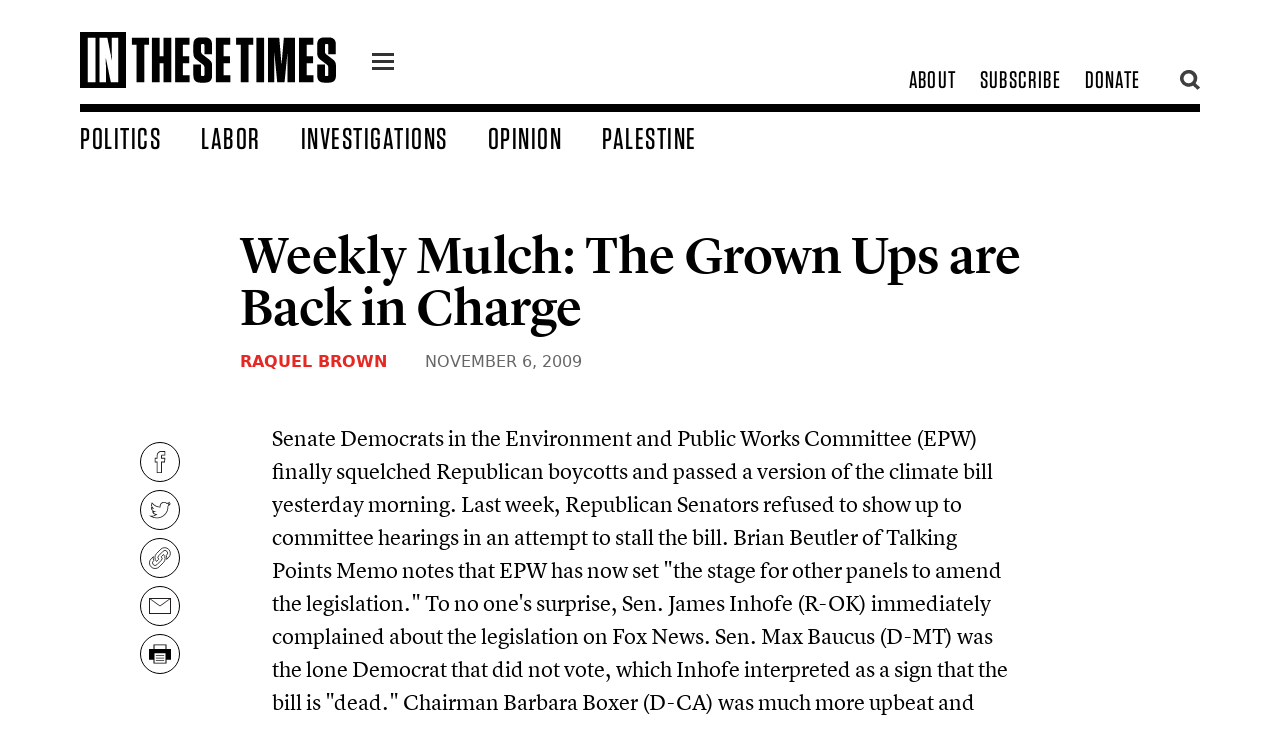

--- FILE ---
content_type: text/html; charset=utf-8
request_url: https://inthesetimes.com/article/weekly-mulch-the-grown-ups-are-back-in-charge
body_size: 17400
content:
<!DOCTYPE html>
	<html class="fonts-loaded" lang="en" prefix="og: http://ogp.me/ns# fb: http://ogp.me/ns/fb#">
	<head>
	<meta charset="utf-8">
<meta name="viewport" content="width=device-width,minimum-scale=1">
<meta name="facebook-domain-verification" content="3zzg0f3pmjkj4qyuofrec8bjc60b4m" />
        	<script defer data-domain="inthesetimes.com" src="https://stats.gridwork.co/js/script.pageview-props.js" event-author="Raquel Brown" event-category="" event-issue="" event-editor=""></script>  





				<link rel="dns-prefetch" href="https://inthesetimes.com">
	<link rel="preconnect" href="https://inthesetimes.com" crossorigin>
	<link rel="alternate" type="application/rss+xml" href="https://inthesetimes.com/rss" />


<link rel="shortcut icon" href="/dist/assets/favicons/favicon.ico">
<link rel="icon" type="image/png" sizes="16x16" href="/dist/assets/favicons/favicon-16x16.png">
<link rel="icon" type="image/png" sizes="32x32" href="/dist/assets/favicons/favicon-32x32.png">
<link rel="icon" type="image/png" sizes="48x48" href="/dist/assets/favicons/favicon-48x48.png">
<link rel="manifest" href="/dist/assets/favicons/manifest.json">
<meta name="mobile-web-app-capable" content="yes">
<meta name="theme-color" content="#fff">
<meta name="application-name" content="in-these-times">
<link rel="apple-touch-icon" sizes="57x57" href="/dist/assets/favicons/apple-touch-icon-57x57.png">
<link rel="apple-touch-icon" sizes="60x60" href="/dist/assets/favicons/apple-touch-icon-60x60.png">
<link rel="apple-touch-icon" sizes="72x72" href="/dist/assets/favicons/apple-touch-icon-72x72.png">
<link rel="apple-touch-icon" sizes="76x76" href="/dist/assets/favicons/apple-touch-icon-76x76.png">
<link rel="apple-touch-icon" sizes="114x114" href="/dist/assets/favicons/apple-touch-icon-114x114.png">
<link rel="apple-touch-icon" sizes="120x120" href="/dist/assets/favicons/apple-touch-icon-120x120.png">
<link rel="apple-touch-icon" sizes="144x144" href="/dist/assets/favicons/apple-touch-icon-144x144.png">
<link rel="apple-touch-icon" sizes="152x152" href="/dist/assets/favicons/apple-touch-icon-152x152.png">
<link rel="apple-touch-icon" sizes="167x167" href="/dist/assets/favicons/apple-touch-icon-167x167.png">
<link rel="apple-touch-icon" sizes="180x180" href="/dist/assets/favicons/apple-touch-icon-180x180.png">
<link rel="apple-touch-icon" sizes="1024x1024" href="/dist/assets/favicons/apple-touch-icon-1024x1024.png">
<meta name="apple-mobile-web-app-capable" content="yes">
<meta name="apple-mobile-web-app-status-bar-style" content="black-translucent">
<meta name="apple-mobile-web-app-title" content="in-these-times">
<link rel="apple-touch-startup-image" media="(device-width: 320px) and (device-height: 568px) and (-webkit-device-pixel-ratio: 2) and (orientation: portrait)" href="/dist/assets/favicons/apple-touch-startup-image-640x1136.png">
<link rel="apple-touch-startup-image" media="(device-width: 375px) and (device-height: 667px) and (-webkit-device-pixel-ratio: 2) and (orientation: portrait)" href="/dist/assets/favicons/apple-touch-startup-image-750x1334.png">
<link rel="apple-touch-startup-image" media="(device-width: 414px) and (device-height: 896px) and (-webkit-device-pixel-ratio: 2) and (orientation: portrait)" href="/dist/assets/favicons/apple-touch-startup-image-828x1792.png">
<link rel="apple-touch-startup-image" media="(device-width: 375px) and (device-height: 812px) and (-webkit-device-pixel-ratio: 3) and (orientation: portrait)" href="/dist/assets/favicons/apple-touch-startup-image-1125x2436.png">
<link rel="apple-touch-startup-image" media="(device-width: 414px) and (device-height: 736px) and (-webkit-device-pixel-ratio: 3) and (orientation: portrait)" href="/dist/assets/favicons/apple-touch-startup-image-1242x2208.png">
<link rel="apple-touch-startup-image" media="(device-width: 414px) and (device-height: 896px) and (-webkit-device-pixel-ratio: 3) and (orientation: portrait)" href="/dist/assets/favicons/apple-touch-startup-image-1242x2688.png">
<link rel="apple-touch-startup-image" media="(device-width: 768px) and (device-height: 1024px) and (-webkit-device-pixel-ratio: 2) and (orientation: portrait)" href="/dist/assets/favicons/apple-touch-startup-image-1536x2048.png">
<link rel="apple-touch-startup-image" media="(device-width: 834px) and (device-height: 1112px) and (-webkit-device-pixel-ratio: 2) and (orientation: portrait)" href="/dist/assets/favicons/apple-touch-startup-image-1668x2224.png">
<link rel="apple-touch-startup-image" media="(device-width: 834px) and (device-height: 1194px) and (-webkit-device-pixel-ratio: 2) and (orientation: portrait)" href="/dist/assets/favicons/apple-touch-startup-image-1668x2388.png">
<link rel="apple-touch-startup-image" media="(device-width: 1024px) and (device-height: 1366px) and (-webkit-device-pixel-ratio: 2) and (orientation: portrait)" href="/dist/assets/favicons/apple-touch-startup-image-2048x2732.png">
<link rel="apple-touch-startup-image" media="(device-width: 810px) and (device-height: 1080px) and (-webkit-device-pixel-ratio: 2) and (orientation: portrait)" href="/dist/assets/favicons/apple-touch-startup-image-1620x2160.png">
<link rel="apple-touch-startup-image" media="(device-width: 320px) and (device-height: 568px) and (-webkit-device-pixel-ratio: 2) and (orientation: landscape)" href="/dist/assets/favicons/apple-touch-startup-image-1136x640.png">
<link rel="apple-touch-startup-image" media="(device-width: 375px) and (device-height: 667px) and (-webkit-device-pixel-ratio: 2) and (orientation: landscape)" href="/dist/assets/favicons/apple-touch-startup-image-1334x750.png">
<link rel="apple-touch-startup-image" media="(device-width: 414px) and (device-height: 896px) and (-webkit-device-pixel-ratio: 2) and (orientation: landscape)" href="/dist/assets/favicons/apple-touch-startup-image-1792x828.png">
<link rel="apple-touch-startup-image" media="(device-width: 375px) and (device-height: 812px) and (-webkit-device-pixel-ratio: 3) and (orientation: landscape)" href="/dist/assets/favicons/apple-touch-startup-image-2436x1125.png">
<link rel="apple-touch-startup-image" media="(device-width: 414px) and (device-height: 736px) and (-webkit-device-pixel-ratio: 3) and (orientation: landscape)" href="/dist/assets/favicons/apple-touch-startup-image-2208x1242.png">
<link rel="apple-touch-startup-image" media="(device-width: 414px) and (device-height: 896px) and (-webkit-device-pixel-ratio: 3) and (orientation: landscape)" href="/dist/assets/favicons/apple-touch-startup-image-2688x1242.png">
<link rel="apple-touch-startup-image" media="(device-width: 768px) and (device-height: 1024px) and (-webkit-device-pixel-ratio: 2) and (orientation: landscape)" href="/dist/assets/favicons/apple-touch-startup-image-2048x1536.png">
<link rel="apple-touch-startup-image" media="(device-width: 834px) and (device-height: 1112px) and (-webkit-device-pixel-ratio: 2) and (orientation: landscape)" href="/dist/assets/favicons/apple-touch-startup-image-2224x1668.png">
<link rel="apple-touch-startup-image" media="(device-width: 834px) and (device-height: 1194px) and (-webkit-device-pixel-ratio: 2) and (orientation: landscape)" href="/dist/assets/favicons/apple-touch-startup-image-2388x1668.png">
<link rel="apple-touch-startup-image" media="(device-width: 1024px) and (device-height: 1366px) and (-webkit-device-pixel-ratio: 2) and (orientation: landscape)" href="/dist/assets/favicons/apple-touch-startup-image-2732x2048.png">
<link rel="apple-touch-startup-image" media="(device-width: 810px) and (device-height: 1080px) and (-webkit-device-pixel-ratio: 2) and (orientation: landscape)" href="/dist/assets/favicons/apple-touch-startup-image-2160x1620.png">
<link rel="icon" type="image/png" sizes="228x228" href="/dist/assets/favicons/coast-228x228.png">
<meta name="msapplication-TileColor" content="#fff">
<meta name="msapplication-TileImage" content="/dist/assets/favicons/mstile-144x144.png">
<meta name="msapplication-config" content="/dist/assets/favicons/browserconfig.xml">
<link rel="yandex-tableau-widget" href="/dist/assets/favicons/yandex-browser-manifest.json">					
			
		<script src="https://cdnjs.cloudflare.com/polyfill/v3/polyfill.min.js?callback=polyfillsAreLoaded&flags=gated" defer async></script>

<style>
	body:not(.user-is-tabbing) button:focus,
	body:not(.user-is-tabbing) input:focus,
	body:not(.user-is-tabbing) select:focus,
	body:not(.user-is-tabbing) textarea:focus {
		outline: none;
	}
</style>
<script>
	function handleFirstTab(e) {
		if (e.keyCode === 9) {
			document.documentElement.classList.add('user-is-tabbing');

			window.removeEventListener('keydown', handleFirstTab);
			window.addEventListener('mousedown', handleMouseDownOnce);
		}
	}

	function handleMouseDownOnce() {
		document.documentElement.classList.remove('user-is-tabbing');

		window.removeEventListener('mousedown', handleMouseDownOnce);
		window.addEventListener('keydown', handleFirstTab);
	}

	window.addEventListener('keydown', handleFirstTab);
</script>

<script>
	!function(e,t){"function"==typeof define&&define.amd?define(t):"object"==typeof exports?module.exports=t():e.Cookie=t()}(this,function(){"use strict";function e(t,n,o){return void 0===n?e.get(t):void(null===n?e.remove(t):e.set(t,n,o))}function t(e){return e.replace(/[.*+?^$|[\](){}\\-]/g,"\\$&")}function n(e){var t="";for(var n in e)if(e.hasOwnProperty(n)){if("expires"===n){var r=e[n];"object"!=typeof r&&(r+="number"==typeof r?"D":"",r=o(r)),e[n]=r.toUTCString()}if("secure"===n){if(!e[n])continue;t+=";"+n}t+=";"+n+"="+e[n]}return e.hasOwnProperty("path")||(t+=";path=/"),t}function o(e){var t=new Date,n=e.charAt(e.length-1),o=parseInt(e,10);switch(n){case"Y":t.setFullYear(t.getFullYear()+o);break;case"M":t.setMonth(t.getMonth()+o);break;case"D":t.setDate(t.getDate()+o);break;case"h":t.setHours(t.getHours()+o);break;case"m":t.setMinutes(t.getMinutes()+o);break;case"s":t.setSeconds(t.getSeconds()+o);break;default:t=new Date(e)}return t}return e.enabled=function(){var t,n="__test_key";return document.cookie=n+"=1",t=!!document.cookie,t&&e.remove(n),t},e.get=function(e,n){if("string"!=typeof e||!e)return null;e="(?:^|; )"+t(e)+"(?:=([^;]*?))?(?:;|$)";var o=new RegExp(e),r=o.exec(document.cookie);return null!==r?n?r[1]:decodeURIComponent(r[1]):null},e.getRaw=function(t){return e.get(t,!0)},e.set=function(e,t,o,r){o!==!0&&(r=o,o=!1),r=n(r?r:{});var u=e+"="+(o?t:encodeURIComponent(t))+r;document.cookie=u},e.setRaw=function(t,n,o){e.set(t,n,!0,o)},e.remove=function(t){e.set(t,"a",{expires:new Date})},e});
</script>

			
		<style>
				  @font-face {
  font-family: 'Lyon Text Web';
  src: url('/fonts/LyonText-RegularItalic-Web.woff2') format('woff2'),
	   url('/fonts/LyonText-RegularItalic-Web.woff') format('woff');
  font-weight:  400;
  font-style:   italic;
  font-stretch: normal;
  font-display: swap;
}

.LyonText-RegularItalic-Web {
  font-family: 'Lyon Text Web';
  font-weight:  400;
  font-style:   italic;
  font-stretch: normal;
}


@font-face {
  font-family: 'Lyon Text Web';
  src: url('/fonts/LyonText-Regular-Web.woff2') format('woff2'),
	   url('/fonts/LyonText-Regular-Web.woff') format('woff');
  font-weight:  400;
  font-style:   normal;
  font-stretch: normal;
  font-display: swap;  
}

.LyonText-Regular-Web {
  font-family: 'Lyon Text Web';
  font-weight:  400;
  font-style:   normal;
  font-stretch: normal;
}


@font-face {
  font-family: 'Lyon Display Web';
  src: url('/fonts/LyonDisplay-Black-Web.woff2') format('woff2'),
	   url('/fonts/LyonDisplay-Black-Web.woff') format('woff');
  font-weight:  900;
  font-style:   normal;
  font-stretch: normal;
  font-display: swap;
}

.LyonDisplay-Black-Web {
  font-family: 'Lyon Display Web';
  font-weight:  900;
  font-style:   normal;
  font-stretch: normal;
}


@font-face {
  font-family: 'Lyon Display Web';
  src: url('/fonts/LyonDisplay-Medium-Web.woff2') format('woff2'),
	   url('/fonts/LyonDisplay-Medium-Web.woff') format('woff');
  font-weight:  500;
  font-style:   normal;
  font-stretch: normal;
  font-display: swap;
}

.LyonDisplay-Medium-Web {
  font-family: 'Lyon Display Web';
  font-weight:  500;
  font-style:   normal;
  font-stretch: normal;
}

	</style>
	<script type="module">!function(){const e=document.createElement("link").relList;if(!(e&&e.supports&&e.supports("modulepreload"))){for(const e of document.querySelectorAll('link[rel="modulepreload"]'))r(e);new MutationObserver((e=>{for(const o of e)if("childList"===o.type)for(const e of o.addedNodes)if("LINK"===e.tagName&&"modulepreload"===e.rel)r(e);else if(e.querySelectorAll)for(const o of e.querySelectorAll("link[rel=modulepreload]"))r(o)})).observe(document,{childList:!0,subtree:!0})}function r(e){if(e.ep)return;e.ep=!0;const r=function(e){const r={};return e.integrity&&(r.integrity=e.integrity),e.referrerpolicy&&(r.referrerPolicy=e.referrerpolicy),"use-credentials"===e.crossorigin?r.credentials="include":"anonymous"===e.crossorigin?r.credentials="omit":r.credentials="same-origin",r}(e);fetch(e.href,r)}}();</script>
<script>!function(){var e=document.createElement("script");if(!("noModule"in e)&&"onbeforeload"in e){var t=!1;document.addEventListener("beforeload",(function(n){if(n.target===e)t=!0;else if(!n.target.hasAttribute("nomodule")||!t)return;n.preventDefault()}),!0),e.type="module",e.src=".",document.head.appendChild(e),e.remove()}}();</script>
<script src="https://inthesetimes.com/dist/assets/polyfills-legacy-0bf255b7.js" nomodule onload="e=new CustomEvent(&#039;vite-script-loaded&#039;, {detail:{path: &#039;vite/legacy-polyfills-legacy&#039;}});document.dispatchEvent(e);"></script>
<script type="module" src="https://inthesetimes.com/dist/assets/app-6b16d52e.js" crossorigin onload="e=new CustomEvent(&#039;vite-script-loaded&#039;, {detail:{path: &#039;src/js/app.js&#039;}});document.dispatchEvent(e);"></script>
<link href="https://inthesetimes.com/dist/assets/app-687a1f3e.css" rel="stylesheet" media="print" onload="this.media=&#039;all&#039;">
<script src="https://inthesetimes.com/dist/assets/app-legacy-0ba12e3d.js" nomodule onload="e=new CustomEvent(&#039;vite-script-loaded&#039;, {detail:{path: &#039;src/js/app-legacy.js&#039;}});document.dispatchEvent(e);"></script>
<link rel="stylesheet" type="text/css" href="https://cloud.typography.com/14378/7820012/css/fonts.css" />

	<title>Weekly Mulch: The Grown Ups are Back in Charge - In These Times</title>
<script>/* Facebook Pixel script did not render */
</script><meta name="description" content="Investigative reporting about corporate malfeasance and government wrongdoing, analysis of national and world affairs, and cultural criticism that matters.">
<meta name="referrer" content="no-referrer-when-downgrade">
<meta name="robots" content="all">
<meta content="44667476574" property="fb:profile_id">
<meta content="2799625806807697" property="fb:app_id">
<meta content="en_US" property="og:locale">
<meta content="In These Times" property="og:site_name">
<meta content="article" property="og:type">
<meta content="https://inthesetimes.com/article/weekly-mulch-the-grown-ups-are-back-in-charge" property="og:url">
<meta content="Weekly Mulch: The Grown Ups are Back in Charge" property="og:title">
<meta content="Investigative reporting about corporate malfeasance and government wrongdoing, analysis of national and world affairs, and cultural criticism that matters." property="og:description">
<meta content="https://en.wikipedia.org/wiki/In_These_Times" property="og:see_also">
<meta content="https://www.facebook.com/inthesetimesmag" property="og:see_also">
<meta content="https://www.twitter.com/inthesetimesmag" property="og:see_also">
<meta name="twitter:card" content="summary_large_image">
<meta name="twitter:site" content="@InTheseTimesMag">
<meta name="twitter:creator" content="@InTheseTimesMag">
<meta name="twitter:title" content="Weekly Mulch: The Grown Ups are Back in Charge">
<meta name="twitter:description" content="Investigative reporting about corporate malfeasance and government wrongdoing, analysis of national and world affairs, and cultural criticism that matters.">
<link href="https://inthesetimes.com/article/weekly-mulch-the-grown-ups-are-back-in-charge" rel="canonical">
<link href="https://inthesetimes.com/" rel="home">
<link type="text/plain" href="https://inthesetimes.com/humans.txt" rel="author"></head>

		<body>
							<div class="antialiased">
  
<div class="print:hidden fixed left-0 w-full">
  <div class="w-48 mx-auto mt-2">
    <a href="#content" class="sr-only focus:not-sr-only text-center border-2 border-dotted hover:border-solid border-black block bg-white uppercase z-50" tabindex="0">
      <span class="block p-2">Skip to content</span>
    </a>
  </div>
</div>

<header class="print:hidden bg-white fixed w-full z-40 font-display">
  <div class="max-w-6xl mx-auto relative">
    <div class="navigation border-b-6 md:border-b-8 mx-4 md:mx-8 lg:mx-20 mt-3 md:mt-6 flex items-center md:items-end justify-between md:pb-2 relative">
      <div class="flex items-center relative">
        <div class="w-40 lg:w-64 logo mr-6 py-2">
          <a href="/" class="block"><svg xmlns="http://www.w3.org/2000/svg" viewBox="0 0 719.94 157.99"><title>In These Times</title><g><g><path d="M159,141.85V35.65H145.9V16.28h48.26V35.65H180.88v106.2Z"/><path d="M234.88,68.48V16.28h21.89V141.85H234.88v-54H223.94v54H202.23V16.28h21.71v52.2Z"/><path d="M307.89,16.28V35.65H289.23V68.48h17.94V87.86H289.23V122.3h19v19.55H267.53V16.28Z"/><path d="M371.57,95.93v26.73c0,13.63-6.81,20.27-20.27,20.27H339.1c-13.63,0-20.27-6.64-20.27-20.27V91.8h21.53v28.71c0,2.69,1.08,3.94,3.77,3.94h2c2.69,0,3.77-1.25,3.77-3.94V100.42c0-4-1.08-6.1-4.13-8.44L328.16,78.53c-7.18-5.2-9.33-10.23-9.33-19v-24c0-13.64,6.64-20.28,20.27-20.28h11.84c13.46,0,20.27,6.64,20.27,20.28V63.1H349.87V37.63c0-2.69-1.26-4-3.77-4h-1.79c-2.7,0-3.77,1.26-3.77,4V55c0,3.95,1.07,6.1,4.12,8.43l17.58,13.45C369.24,82.12,371.57,86.78,371.57,95.93Z"/><path d="M422.52,16.28V35.65H403.86V68.48H421.8V87.86H403.86V122.3h19v19.55H382.16V16.28Z"/><path d="M452.12,141.85V35.65H439V16.28h48.26V35.65H474v106.2Z"/><path d="M517.77,141.85h-21.7V16.28h21.7Z"/><path d="M546.29,56.1l.18,58.31v27.44h-17.4V16.28h31.39l6.28,76.06,6.64-76.06H605V141.85H583.61v-28l.18-57.23-8.61,85.21H554.72Z"/><path d="M656.26,16.28V35.65H637.6V68.48h17.94V87.86H637.6V122.3h19v19.55H615.89V16.28Z"/><path d="M719.94,95.93v26.73c0,13.63-6.81,20.27-20.27,20.27h-12.2c-13.63,0-20.27-6.64-20.27-20.27V91.8h21.53v28.71c0,2.69,1.08,3.94,3.76,3.94h2c2.69,0,3.77-1.25,3.77-3.94V100.42c0-4-1.08-6.1-4.13-8.44L676.53,78.53c-7.18-5.2-9.33-10.23-9.33-19v-24c0-13.64,6.64-20.28,20.27-20.28h11.84c13.46,0,20.27,6.64,20.27,20.28V63.1H698.24V37.63c0-2.69-1.26-4-3.77-4h-1.8c-2.69,0-3.76,1.26-3.76,4V55c0,3.95,1.07,6.1,4.12,8.43l17.58,13.45C717.61,82.12,719.94,86.78,719.94,95.93Z"/><path d="M0,0V158H129.41V0ZM43.44,141.85H21.73V16.28H43.44Zm64.22,0h-21L72.32,71.71,73,105.08l.36,36.77H54.56V16.28H76.8L89.9,81.22,89.18,45.7,89,16.28h18.66Z"/></g></g></svg></a>
        </div>
        <a href="#" class="icon-one z-40 flex-none block w-7 ml-3 mt-2 relative">
          <div class="hamburger hamburger-one">
            <span class="absolute" style="left:-99999px;">menu</span>
          </div>
        </a>
        <div class="shadow-xl menu w-64 overflow-scroll max-w-lg text-3xl hidden absolute bg-black left-0 z-30">
          <div class="text-2xl w-full bg-blackest uppercase tracking-widest flex flex-row flex-wrap text-center border-white border-b">
            <a class="hover:bg-white hover:text-black w-1/2 block px-8 py-2 border-white border-r text-white" href="/top">Popular</a>
            <a class="w-1/2 block px-8 py-2 hover:bg-white hover:text-black text-white" href="/recent">Recent</a>
          </div>
          <div class="text-2xl py-4 uppercase tracking-widest">
                                          <a class="hover:bg-white hover:text-black block px-8 py-1 bg-black text-white" href="/politics">Politics</a>
                                                        <a class="hover:bg-white hover:text-black block px-8 py-1 bg-black text-white" href="/labor">Labor</a>
                                                        <a class="hover:bg-white hover:text-black block px-8 py-1 bg-black text-white" href="/views">Opinion</a>
                                                        <a class="hover:bg-white hover:text-black block px-8 py-1 bg-black text-white" href="/israel-palestine-gaza">Palestine</a>
                                                        <a class="hover:bg-white hover:text-black block px-8 py-1 bg-black text-white" href="/culture">Culture</a>
                                                        <a class="hover:bg-white hover:text-black block px-8 py-1 bg-black text-white" href="/rural-america-1">Rural America</a>
                                                        <a class="hover:bg-white hover:text-black block px-8 py-1 bg-red text-white" href="/archives">Magazine</a>
                                                        <a class="hover:bg-white hover:text-black block px-8 py-1 bg-black text-white" href="/newsletters">Newsletters</a>
                                                        <a class="hover:bg-white hover:text-black block px-8 py-1 bg-black text-white" href="/podcasts">Podcasts</a>
                                                        <a class="hover:bg-white hover:text-black block px-8 py-1 bg-black text-white" href="https://w1.buysub.com/servlet/OrdersGateway?cds_mag_code=ITT&amp;cds_page_id=267856&amp;cds response key=H24HP">Subscribe</a>
                                                        <a class="hover:bg-white hover:text-black block px-8 py-1 bg-red text-white" href="https://secure.actblue.com/donate/itt-2023-ws-01?refcode=20230621_WS_FTR">Donate</a>
                                    </div>

          <div class="uppercase leading-tighter px-3 bg-blackest text-ns font-sans text-center opacity-75 text-white py-3">
            © 2026 by the Institute for Public Affairs (EIN: 94-2889692)
          </div>
        </div>
      </div>

            <div class="subnav text-2xl flex flex-none justify-end items-center" style="max-width:300px;">
        <div class="hidden md:flex justify-end items-center uppercase tracking-wider pr-6">
                                    <a class="whitespace-no-wrap px-3 transition" href="/about">About</a>
                                                <a class="whitespace-no-wrap px-3 transition" href="https://w1.buysub.com/servlet/OrdersGateway?cds_mag_code=ITT&amp;cds_page_id=267856&amp;cds response key=H24HP">Subscribe</a>
                                                <a class="whitespace-no-wrap px-3 transition" href="https://secure.actblue.com/donate/itt-2023-ws-01?refcode=20230621_WS_HDR">Donate</a>
                              </div>
        <a href="" class="opacity-75 pl-1 hover:opacity-100 flex-none search w-6 block z-40 relative"><svg xmlns="http://www.w3.org/2000/svg" viewBox="0 0 16.14 16.58"><title>search</title><g><g><path d="M7,11A4.06,4.06,0,1,1,11,7,4.07,4.07,0,0,1,7,11m7-4.06a7,7,0,1,0-3.47,6l3.63,3.59,2.05-2.06L12.62,11A7,7,0,0,0,13.93,7"/></g></g></svg></a>
        <a href="" class="absolute top-0 right-0 opacity-75 pl-1 hover:opacity-100 flex-none hidden searchclose w-6 block z-50 relative"><svg xmlns="http://www.w3.org/2000/svg" viewBox="0 0 22.63 22.63"><title>close</title><g><path id="close" d="M8.49,11.31,0,2.83,2.83,0l8.48,8.49L19.8,0l2.83,2.83-8.49,8.48,8.49,8.49L19.8,22.63l-8.49-8.49L2.83,22.63,0,19.8Z" fill="#000"/></g></svg></a>
      </div>
    </div>
    <div class="w-72 pr-2 pl-4 md:pl-20 searchtool hidden absolute h-screen overflow-scroll top-0 right-0 -mt-6 md:mr-24 z-40 pb-4">
      <div class="bg-white px-6 pt-12">
        <div id="searchbox"></div>
      </div>
      <section id="results" class="py-6 bg-white shadow-xl z-30">
        <div id="hits"></div>
        <div id="pagination"></div>
      </section>
    </div>
    <nav class="hidden w-full md:flex items-end px-8 lg:px-20 text-2xl lg:text-25xl xl:text-3xl pt-2 uppercase tracking-wider">
              <a class="whitespace-no-wrap block transition pr-10 " href="https://inthesetimes.com/politics">Politics</a>
              <a class="whitespace-no-wrap block transition pr-10 " href="https://inthesetimes.com/labor">Labor</a>
              <a class="whitespace-no-wrap block transition pr-10 " href="https://inthesetimes.com/investigations">Investigations</a>
              <a class="whitespace-no-wrap block transition pr-10 " href="https://inthesetimes.com/opinion">Opinion</a>
              <a class="whitespace-no-wrap block transition pr-10 " href="https://inthesetimes.com/israel-palestine-gaza">Palestine</a>
          </nav>
  </div>
</header>
  <main id="content" tabindex="-1">
      <article>
    <div class="content flex flex-wrap font-serif pt-24 md:pt-tippytop print:pt-0">
                          
                  <div class="px-4 md:px-8 max-w-4xl mx-auto w-full text-1xl">
            <div class="hero md:px-4 relative ">
              <div class="relative pt-8 ">
                <div class="block w-full   ">
                  <div class="font-display text-1xl md:text-2xl tracking-wider uppercase pb-2">
                                      </div>
                  <h1 class="text-4xl md:text-5xl lg:text-55xl leading-tighter pb-2 font-lyon">Weekly Mulch: The Grown Ups are Back in Charge</h1>
                                                                                <h4 class="px-4 md:px-0 font-sans font-bold text-sm md:text-base py-2 uppercase text-grey md:text-grey">
                                                  <a href="https://inthesetimes.com/authors/raquel-brown" class="text-red">Raquel Brown</a>                                                                        <span class="font-normal pl-8 text-grey font-sans">
                          <time datetime="Nov 6, 2009, 10:10:35 AM">November 6, 2009</time>
                        </span>
                      </h4>
                                                      </div>
              </div>
                          </div>
          </div>
                  </div>
    <div class="content relative flex flex-wrap font-serif">
      <div class="w-full text-lg md:text-1xl leading-normal md:leading-normal py-10 print:py-4 print:text-base">
                <div class="article subhead-">
          <div class="print:hidden hidden lg:block pl-24 w-10 text-blackest float-left sticky z-30 top-0 left-0 -mt-20 pointer-events-none" style="left: 50%;">
            <div class="flex flex-col float-left social pb-6 justify-center pt-24" style="margin-left: -600px;">
                                          <a class="tooltip pointer-events-auto m-1 h-10 w-10 flex-none py-2 px-2 bg-white hover:bg-greyLight rounded-full border border-blackest" href="https://www.facebook.com/sharer/sharer.php?u=https%3A%2F%2Finthesetimes.com%2Farticle%2Fweekly-mulch-the-grown-ups-are-back-in-charge" target="_blank" onclick="ga('send', 'event', 'Social', 'Facebook');">
                <svg xmlns="http://www.w3.org/2000/svg" viewBox="0 0 9.14 18.72"><title>facebook</title><g><g><path d="M6.26,5.82V4.33c0-.23,0-.49.41-.49H9.05V0H5.92A3.85,3.85,0,0,0,1.77,4.14V5.82H0V9.74H1.77v9H6.26v-9H8.74l.4-3.92ZM8.06,9H5.51v9h-3V9H.75V6.57H2.52V4.14A3.15,3.15,0,0,1,5.91.75H8.3V3.09H6.67A1.12,1.12,0,0,0,5.51,4.33V6.57h2.8Z" fill="#231f20"/></g></g></svg>
                <span class="tooltip-text bg-black text-white font-sans text-xs px-6 py-3 -mt-6 ml-10 rounded">Share</span>
              </a>
              <a class="tooltip pointer-events-auto m-1 h-10 w-10 flex-none py-2 px-2 bg-white hover:bg-greyLight rounded-full border border-blackest" href="https://twitter.com/intent/tweet/?text=Weekly%20Mulch%3A%20The%20Grown%20Ups%20are%20Back%20in%20Charge%20@inthesetimesmag&url=https%3A%2F%2Finthesetimes.com%2Farticle%2Fweekly-mulch-the-grown-ups-are-back-in-charge" target="_blank" onclick="ga('send', 'event', 'Social', 'Twitter');">
                <svg xmlns="http://www.w3.org/2000/svg" viewBox="0 0 20.92 15.82"><title>twitter</title><g><g><path d="M19.74,2a2,2,0,0,1-.55.14A5.32,5.32,0,0,0,19.74.94L20,0l-.85.5a6.76,6.76,0,0,1-2.07.83A4.19,4.19,0,0,0,14.25.18a4.13,4.13,0,0,0-4.13,4.13c0,.15,0,.3,0,.45A10.31,10.31,0,0,1,3.13,1L2.79.58l-.27.47A4.15,4.15,0,0,0,2.85,5.7a2.21,2.21,0,0,1-.37-.2L1.88,5V5.8A4.21,4.21,0,0,0,3.75,9.26l-.34,0-.62-.12.2.6a4.43,4.43,0,0,0,3.13,2.75,7.31,7.31,0,0,1-4.51.94L0,13.19l1.37.88a11,11,0,0,0,6,1.75A11,11,0,0,0,18.4,4.75v-.3a8.06,8.06,0,0,0,1.8-1.93l.72-1.07ZM17.79,4l-.16.12v.2c0,.15,0,.31,0,.47A10.22,10.22,0,0,1,7.33,15.07a10.21,10.21,0,0,1-4.23-.91,7.78,7.78,0,0,0,4.26-1.67l.84-.65-1.06,0A3.91,3.91,0,0,1,4,10a4.76,4.76,0,0,0,1.46-.15L7,9.47,5.39,9.16a3.52,3.52,0,0,1-2.7-2.72A3.09,3.09,0,0,0,4,6.63l1.11-.07L4.22,6A3.38,3.38,0,0,1,2.71,3.13a3.51,3.51,0,0,1,.22-1.21,11.09,11.09,0,0,0,7.64,3.62l.5,0L11,5.08a3.25,3.25,0,0,1-.09-.77A3.38,3.38,0,0,1,16.72,2l.15.15.2,0a8,8,0,0,0,1.53-.47c-.2.34-.38.56-.38.57l-.38.46.58.14a3,3,0,0,0,.58.06A7.41,7.41,0,0,1,17.79,4Z" fill="#231f20"/></g></g></svg>
                <span class="tooltip-text bg-black text-white font-sans text-xs px-6 py-3 -mt-6 ml-10 rounded">Tweet</span>
              </a>
              <a class="copylink tooltip pointer-events-auto m-1 h-10 w-10 flex-none py-2 px-2 bg-white hover:bg-greyLight rounded-full border border-blackest" onclick="return false;" href="https://inthesetimes.com/article/weekly-mulch-the-grown-ups-are-back-in-charge">
                <svg xmlns="http://www.w3.org/2000/svg" viewBox="0 0 29 29"><title>link_1</title><g id="Layer_2" data-name="Layer 2"><g id="Layer_1-2" data-name="Layer 1"><path d="M23.31,16.32a9.11,9.11,0,0,0-.59-5.2l.7-.7a3.41,3.41,0,1,0-4.81-4.83l-5.78,5.79a3.44,3.44,0,0,0,0,4.83L10,19.1A7.52,7.52,0,0,1,10,8.49l5.77-5.8A7.5,7.5,0,0,1,26.31,13.31ZM5.69,12.68a9.19,9.19,0,0,0,.58,5.2l-.69.7a3.41,3.41,0,0,0,4.81,4.83l5.78-5.79a3.43,3.43,0,0,0,0-4.82l2.88-2.9a7.53,7.53,0,0,1,0,10.62l-5.77,5.79A7.5,7.5,0,0,1,2.69,15.69Z" style="fill:none;stroke:#000;stroke-miterlimit:10;fill-rule:evenodd"/></g></g></svg>
                <span class="tooltip-text bg-black text-white font-sans text-xs px-6 py-3 -mt-6 ml-10 rounded">Copy Link</span>
              </a>
              <a class="tooltip pointer-events-auto m-1 h-10 w-10 flex-none py-2 px-2 bg-white hover:bg-greyLight rounded-full border border-blackest" href="mailto:?subject=&#8220;Weekly Mulch: The Grown Ups are Back in Charge&#8221; from In These Times&body=An article from In These Times was recommended to you:%0D%0A%0D%0AWeekly Mulch: The Grown Ups are Back in Charge%0D%0Ahttps://inthesetimes.com/article/weekly-mulch-the-grown-ups-are-back-in-charge" onclick="ga('send', 'event', 'Social', 'Email');">
                <svg xmlns="http://www.w3.org/2000/svg" viewBox="0 0 18.61 13.55"><title>email</title><g><g><path d="M0,0V13.55H18.61V0ZM17.17.75,9.31,6.38,1.45.75ZM.75,12.8V1L9.31,7.17,17.86,1V12.8Z" fill="#231f20"/></g></g></svg>
                <span class="tooltip-text bg-black text-white font-sans text-xs px-6 py-3 -mt-6 ml-10 rounded">Email</span>
              </a>
              <a class="tooltip pointer-events-auto m-1 h-10 w-10 flex-none py-2 px-2 bg-white hover:bg-greyLight rounded-full border border-blackest" href="" onclick="print();ga('send', 'event', 'Social', 'Print');return false;">
                <!-- Generator: Adobe Illustrator 19.2.0, SVG Export Plug-In . SVG Version: 6.00 Build 0)  -->
<svg version="1.1" id="Layer_1" xmlns="http://www.w3.org/2000/svg" xmlns:xlink="http://www.w3.org/1999/xlink" x="0px" y="0px"
	 viewBox="0 0 100 86.6" style="enable-background:new 0 0 100 86.6;" xml:space="preserve">
<g>
	<rect x="31" y="49.4" width="38" height="3"/>
	<rect x="31" y="60.4" width="38" height="3"/>
	<rect x="31" y="71.4" width="38" height="3"/>
	<path d="M100,21H79V0H21v21H0v48h20.2v17.6H79V69h21V21z M25,4h50v17H25V4z M75.1,82.6H24.9V39.9h50.2V82.6z"/>
</g>
</svg>

                <span class="tooltip-text bg-black text-white font-sans text-xs px-6 py-3 -mt-6 ml-10 rounded">Print</span>
              </a>
              <input type="text" class="opacity-0 pointer-events-none absolute" id="link" value="https://inthesetimes.com/article/weekly-mulch-the-grown-ups-are-back-in-charge">

                          </div>
          </div>
          <article>
                      <div class="max-w-6xl mx-auto">
            

                              <div class="max-w-article mx-auto px-4 ">
                              
        Senate Democrats in the Environment and Public Works Committee (EPW) finally squelched Republican boycotts and passed a version of the climate bill yesterday morning. Last week, Republican Senators refused to show up to committee hearings in an attempt to stall the bill. Brian Beutler of Talking Points Memo notes that EPW has now set "the stage for other panels to amend the legislation."

To no one's surprise, Sen. James Inhofe (R-OK) immediately complained about the legislation on Fox News. Sen. Max Baucus (D-MT) was the lone Democrat that did not vote, which Inhofe interpreted as a sign that the bill is "dead."

Chairman Barbara Boxer (D-CA) was much more upbeat and argued that the Republican boycott actually marred their credibility. "The absence of the Republicans during the Environmental Protection Agency's presentation was a clear message that their criticism of the EPA analysis was not a substantive one," Boxer said. "We are pleased that despite the Republican boycott, we have been able to move the bill."

Inhofe also condemned Boxer for passing the bill through the committee unconventionally. Aaron Wiener writes for The Washington Independent that "Without a quorum that included at least two Republicans, the committee was unable to open formal debate on amendments to the bill. But passage requires just a simple majority, and Chairman Boxer and the Democratic leadership chose to forgo amendments in order to move the legislation quickly, given that the end of the GOP boycott was nowhere in sight." Luckily, now that the bill is moving on to other committees, Inhofe and his Republican EPW colleagues will no longer have much of a say on the bill's final outcome.

With Copenhagen just a month away, Kate Sheppard argues for Mother Jones that the odds of passing a viable climate bill before the climate summit are very grim. On Tuesday, Senate Majority Leader Harry Reid announced that the Environmental Protection Agency (EPA) will run a series of studies after each committee’s climate and energy bills are combined into a single piece of legislation. Even though the bill passed through the EPW committee, other committees, such as the Energy and Natural Resources Committee, Finance Committee, and Agriculture Committee, need to weigh in before the bill is reviewed by the EPA and sent for a vote in the full Senate. How will this affect climate talks in Copenhagen? Sheppard writes that, “Without the urgency imposed by the Copenhagen deadline, any little momentum that the climate bill had could disappear very fast.”

While this news is discouraging, Steve Benen of the Washington Monthly points out that, “It’s worth remembering that it wasn’t too terribly long ago that reports said the same thing about health care reform. Legislative battles can often take some unpredictable twists and turns.” This is certainly true, but in order for the legislation to pass, more Republicans will have to get on board. Democrats are trying to gain Republican support for a bipartisan bill by pledging to meet them halfway.

"For several GOP lawmakers, the key on energy policy is building new nuclear power plants. So, Dems are willing to make a deal -- they'll back approval for expedited construction of U.S. nuclear reactors in exchange for support for the rest of the bill," Benen writes.

Meanwhile, on Wednesday, Sen. Lindsey Graham (R-SC.) showed that some Republicans are capable of exerting leadership. In a press conference with Sen. John Kerry (D-MA) and Sen. Joe Lieberman (I-CT), Graham criticized Republicans' childish behavior toward climate change legislation. He asked, "If you can’t participate in solving the problem, then why are you up here?"

David Roberts writes for Grist that the three senators pledged to work with the White House to rescue the climate bill. The senators' plan is not meant to undermine Sen. Boxer's efforts but to strengthen the bill overall through a "dual track."

"By stepping in, Kerry, Graham, and Lieberman are letting the political establishment know that the Very Serious grown-ups are back in charge. (It’s pretty telling that Kerry feels the need to craft another bill alongside the one with his name on it.) They will go to the White House, close the door, and hash out what kind of bill can really pass," writes Roberts.

The road ahead won't be easy. Congress' inability to pass climate change legislation could ruin any chance of success in Copenhagen. In weeks to come, the bill will move on to other Senate committees and the world will be watching. Stay tuned.

This post features links to the best independent, progressive reporting about the environment by members of The Media Consortium. It is free to reprint. Visit the Mulch for a complete list of articles on environmental issues, or follow us on Twitter. And for the best progressive reporting on critical economy, health care and immigration issues, check out The Audit, The Pulse and The Diaspora. This is a project of The Media Consortium, a network of leading independent media outlets.</p>
                  </div>
            </div>
          </article>
        </div>
        
                                  <div class="related px-4 text-center max-w-3xl mx-auto mt-12 mb-2">
          <div class="border-t border-b border-black md:px-8 py-6 md:py-8 text-black leading-tight">
            <div class="font-serif italic text-base md:text-1xl max-w-xl mx-auto red-underline-on">
              Have thoughts or reactions to this or any other piece that you&#039;d like to share? <a href="/letter-to-the-editor/weekly-mulch-the-grown-ups-are-back-in-charge">Send us a note with the Letter to the Editor form.</a>
            </div>
          </div>
        </div>
      </div>
    </div>
  </article>


  <section class="print:hidden flex flex-wrap px-4 md:px-8 lg:px-12 pt-4 pb-12 max-w-6xl mx-auto">
    
                    <div class="relative py-2 bg-white articles w-full flex flex-wrap items-start md:pb-8">
          <div class="w-full lg:px-4">
            <div class="subtitle">
              More articles by Raquel Brown
            </div>
          </div>
                      

  
          
  <a href="https://inthesetimes.com/article/showdown-in-madison-a-primer-for-the-wisconsin-protests" class="  lockup bg-white block   pb-4 md:pb-8 md:px-8 lg:px-12   w-full red-underline lockup   md:w-1/3   flex md:block ">

    
                      <div class="text w-3/5 md:w-full">
              <div class="md:pb-1  text-lg md:text-xl lg:text-2xl  tracking-wider font-display uppercase text-red">
                            </div>
            <div class="headline font-lyon  text-lg sm:text-xl md:text-1xl lg:text-2xl  transition leading-tight pb-1 md:pb-2">
        <span>Showdown in Madison: A Primer for the Wisconsin Protests</span>
      </div>
                                <div class=" text-sm lg:text-base  font-sans font-bold text-greyish uppercase">
                      Raquel Brown                  </div>
            
    </div>
  </a>
                      

  
          
  <a href="https://inthesetimes.com/article/weekly-mulch-climate-reforms-good-bad-and-ugly" class="  lockup bg-white block   pb-4 md:pb-8 md:px-8 lg:px-12   w-full red-underline lockup   md:w-1/3   flex md:block ">

    
                      <div class="text w-3/5 md:w-full">
              <div class="md:pb-1  text-lg md:text-xl lg:text-2xl  tracking-wider font-display uppercase text-red">
                            </div>
            <div class="headline font-lyon  text-lg sm:text-xl md:text-1xl lg:text-2xl  transition leading-tight pb-1 md:pb-2">
        <span>Weekly Mulch: Climate Reform’s Good, Bad, and Ugly</span>
      </div>
                                <div class=" text-sm lg:text-base  font-sans font-bold text-greyish uppercase">
                      Raquel Brown                  </div>
            
    </div>
  </a>
                      

  
          
  <a href="https://inthesetimes.com/article/weekly-mulch-will-copenhagen-be-enough" class="  lockup bg-white block   pb-4 md:pb-8 md:px-8 lg:px-12   w-full red-underline lockup   md:w-1/3   flex md:block ">

    
                      <div class="text w-3/5 md:w-full">
              <div class="md:pb-1  text-lg md:text-xl lg:text-2xl  tracking-wider font-display uppercase text-red">
                            </div>
            <div class="headline font-lyon  text-lg sm:text-xl md:text-1xl lg:text-2xl  transition leading-tight pb-1 md:pb-2">
        <span>Weekly Mulch: Will Copenhagen be Enough?</span>
      </div>
                                <div class=" text-sm lg:text-base  font-sans font-bold text-greyish uppercase">
                      Raquel Brown                  </div>
            
    </div>
  </a>
                  </div>
              
          


        
              <div class="mt-4 mb-4 md:mb-12 lg:px-12 newsletter w-full md:w-1/2">
  <div class="text-center pt-6 md:pt-8 pb-3 px-6 md:px-8 bg-yellow h-full text-blackest">
    <div class="text-4xl md:text-45xl xl:text-55xl leading-neg font-display tracking-wide uppercase">
      Sign up for our weekend newsletter
              <span class="text-2xl lg:text-4xl xl:text-45xl block leading-none xl:pt-2 pb-4 ">
          
        </span>
          </div>
          <div class="font-serif leading-tight md:text-2xl xl:text-3xl italic font-bold">
        A weekly digest of our best coverage
      </div>
        <form method="post" action="" class="pt-4 font-sans w-full" accept-charset="UTF-8">
      <span id="blitz-inject-1" class=" blitz-inject" data-blitz-id="1" data-blitz-uri="https://inthesetimes.com/actions/blitz/csrf/json" data-blitz-params="" data-blitz-property="input"></span>
      <input type="hidden" name="action" value="contact-form/send">
      <input type="hidden" name="redirect" value="fea696aaac483c7278b0ac5d5242dd93d98d99fe0a3687d48ce39bf2a1b969a1thank-you/email">
            <input id="from-email" type="email" placeholder="your@emailaddress.com" name="fromEmail" value="" class="font-sans p-2 mb-2 text-sm md:text-lg  lg:w-1/2 max-w-xs  font-sans text-black">
      <input type="hidden" value="inTheseTimes" name="message">
      <span id="blitz-inject-2" class=" blitz-inject" data-blitz-id="2" data-blitz-uri="/actions/snaptcha/field/get-field" data-blitz-params="" data-blitz-property=""></span>
      <input type="submit" class="bg-blackest text-white text-sm md:text-lg font-bold uppercase py-2 px-4" value="Submit">
    </form>
  </div>
</div>

                                                                                
        <section class="mt-4 mb-4 md:mb-12 bg-white magazines md:w-1/2">
    <div class="flex flex-colmd:flex-row-reverse">
    <div class="  lg:px-12  flex flex-row ">
                        <a href="https://inthesetimes.com/magazine/ice-out-fuera-ice" class=" lockup block  h-auto flex-none w-1/2 ">
                                        

            <img class="w-full h-auto block lazyload" src="data:image/svg+xml;charset=utf-8,%3Csvg%20xmlns%3D%27http%3A%2F%2Fwww.w3.org%2F2000%2Fsvg%27%20width%3D%27400%27%20height%3D%27523%27%20style%3D%27background%3Atransparent%27%2F%3E" width="400" height="523" alt="" data-srcset="https://imgproxy.gridwork.co/W1CzfCfjV_-J0E_YkQR4W3H9peDaospEdzedYFuMMCc/w:1200/h:1569/rt:fill/g:fp:0.5:0.5/q:82/el:1/aHR0cHM6Ly9zMy51cy1lYXN0LTIuYW1hem9uYXdzLmNvbS9pdHQtaW1hZ2VzL0lUVF80OTEwX2JpZy5qcGc.jpg 1200w, https://imgproxy.gridwork.co/vU_2SdPzst3-PgZoFT7kyy7oFv3g7CvGew_KLZyotjo/w:900/h:1177/rt:fill/g:fp:0.5:0.5/q:82/el:1/aHR0cHM6Ly9zMy51cy1lYXN0LTIuYW1hem9uYXdzLmNvbS9pdHQtaW1hZ2VzL0lUVF80OTEwX2JpZy5qcGc.jpg 900w, https://imgproxy.gridwork.co/YJX2KURpjsx78uTX9nf3qbRnSK1St1RDwkzTE4Pg7-Q/w:600/h:785/rt:fill/g:fp:0.5:0.5/q:82/el:1/aHR0cHM6Ly9zMy51cy1lYXN0LTIuYW1hem9uYXdzLmNvbS9pdHQtaW1hZ2VzL0lUVF80OTEwX2JpZy5qcGc.jpg 600w, https://imgproxy.gridwork.co/qCy5INwdcz0Rr4siEdIuCuDesYzCqCIqy-EgJoYCg2A/w:25/h:33/rt:fill/g:fp:0.5:0.5/q:82/el:1/aHR0cHM6Ly9zMy51cy1lYXN0LTIuYW1hem9uYXdzLmNvbS9pdHQtaW1hZ2VzL0lUVF80OTEwX2JpZy5qcGc.jpg 25w" data-sizes="100vw" style="background-color:#cb573e">
  

                                  </a>
                            <div class="bg-greyLight">
          <div class="p-4 md:p-6 xl:p-8 bg-greyLight">
            <div class="leading-none pb-2 uppercase font-display tracking-wider text-3xl xl:text-45xl">Get 10 issues for $19.95</div>
            <div class="font-sans text-xs md:text-sm xl:text-lg py-2 pr-4 leading-tightish"><p>Subscribe to the print magazine. </p></div>
            <div class="pt-5">
              <a href="https://w1.buysub.com/pubs/IF/ITT/ITT_Default.jsp?cds_page_id=267856&amp;cds_mag_code=ITT&amp;id=1678190687148&amp;lsid=30660604369050387&amp;vid=2&amp;cds_response_key=H22WEB" class="px-4 xl:px-6 text-white bg-red tracking-wide hover:bg-blackest text-xl xl:text-2xl uppercase py-2 font-display">Subscribe Now</a>
            </div>
          </div>
        </div>
          </div>
      </div>
</section>

            
  </section>

          <div class="hidden fixedalert" id="new-issue-ice-out-fuera-campaign">
        <section class="fixed bottom-0 left-0 w-full z-50 py-8  text-white "  style="background:#000000;">
          <div class="relative w-full max-w-6xl mx-auto md:text-1xl md:px-16 flex flex-col sm:flex-row items-center">
            <div class="absolute pr-12 -mt-4 w-12 top-0 right-0">
              <a href="#" class="closealert w-8 block bg-blackest opacity-75 text-white rounded-full p-2 text-lg"><svg xmlns="http://www.w3.org/2000/svg" viewBox="0 0 22.63 22.63"><title>close</title><g><path id="close" d="M8.49,11.31,0,2.83,2.83,0l8.48,8.49L19.8,0l2.83,2.83-8.49,8.48,8.49,8.49L19.8,22.63l-8.49-8.49L2.83,22.63,0,19.8Z" fill="#000"/></g></svg></a>
            </div>
            <div class="text px-4 mx-auto">
              <div class="flex w-full flex-col md:flex-row items-center max-w-3xl mx-auto">
                <div class="flex">
                                                          <div class="w-48 md:w-64 flex-none pr-8">
                      

            <img class="w-full h-auto" src="https://imgproxy.gridwork.co/p8ibNtM7qYxXzi3Qd_AKE_T9MHoPovUMOfQ1m_3K1Xw/w:400/h:462/rt:fill/g:fp:0.5:0.5/q:82/el:1/aHR0cHM6Ly9zMy51cy1lYXN0LTEuYW1hem9uYXdzLmNvbS9pbi10aGVzZS10aW1lcy83MTA3NjViZC00OWI4LTQ5ZGUtODZjMy05YmQ0NjAxMDcyOTdfMjAyNi0wMS0xMy0xNzA0MTlfZHd0cy5wbmc.png" srcset="https://imgproxy.gridwork.co/o2XhQWXF0aSUhjpcWLzr-So5MU2T8z9aHzeC-VRGKU4/w:600/h:693/rt:fill/g:fp:0.5:0.5/q:82/el:1/aHR0cHM6Ly9zMy51cy1lYXN0LTEuYW1hem9uYXdzLmNvbS9pbi10aGVzZS10aW1lcy83MTA3NjViZC00OWI4LTQ5ZGUtODZjMy05YmQ0NjAxMDcyOTdfMjAyNi0wMS0xMy0xNzA0MTlfZHd0cy5wbmc.png 600w, https://imgproxy.gridwork.co/NhrXWg8-2pmkx_ZQZBuvOVObp4hwIUgygO-I-A5p8WE/w:300/h:347/rt:fill/g:fp:0.5:0.5/q:82/el:1/aHR0cHM6Ly9zMy51cy1lYXN0LTEuYW1hem9uYXdzLmNvbS9pbi10aGVzZS10aW1lcy83MTA3NjViZC00OWI4LTQ5ZGUtODZjMy05YmQ0NjAxMDcyOTdfMjAyNi0wMS0xMy0xNzA0MTlfZHd0cy5wbmc.png 300w, https://imgproxy.gridwork.co/1oJFdsRmRO3tOdvPXlMPJH227h82hFYMI9jKJ5lhpHQ/w:20/h:23/rt:fill/g:fp:0.5:0.5/q:82/el:1/aHR0cHM6Ly9zMy51cy1lYXN0LTEuYW1hem9uYXdzLmNvbS9pbi10aGVzZS10aW1lcy83MTA3NjViZC00OWI4LTQ5ZGUtODZjMy05YmQ0NjAxMDcyOTdfMjAyNi0wMS0xMy0xNzA0MTlfZHd0cy5wbmc.png 20w" alt="" sizes="100vw">
  

                    </div>
                                    <div>
                    <div class="font-lyon font-bold text-2xl leading-tighter md:text-4xl lg:text-5xl pb-2 md:pb-4">Help In These Times stay independent!</div>
                    <div class="text-xs md:text-sm max-w-3xl lg:text-base leading-snug campaign"></div>
                    <div class="py-4">
                  <a class="uppercase font-normal bg-white text-black px-6 py-4 font-display text-lg md:text-xl lg:text-2xl xl:text-3xl whitespace-no-wrap inline-block" href="https://secure.actblue.com/donate/eoy_2025?source=email-bleak-world-without-us&amp;link_id=2&amp;can_id=7e95159501dd4635b0959473565a18ce&amp;email_referrer=email_3026399&amp;email_subject=its-a-bleak-world-without-independent-media&amp;refcodeEmailReferrer=email_3026399">Donate Now</a>
                </div>
                                      <span class="red-underline-on">
                      <a href="https://inthesetimes.com/archives" class="pt-2 block text-xs md:text-sm leading-tighter w-full">50 years of work that speaks for itself</a>
                    </span>
                                    </div>

                </div>
              </div>
            </div>
          </div>
        </section>
      </div>
          </main>

    
  
<footer class="print:hidden text-white bg-blackest w-full">
  <div class="mx-auto max-w-6xl px-4 md:px-16 pt-3 md:pt-6 flex flex-col md:flex-row justify-between pb-8 md:pb-16">
    <div class="md:w-1/4 md:pr-12 md:pl-4">
      <div class="mx-auto w-48 md:w-full logo white py-2 md:py-6">
        <a href="/" class="block py-2"><svg xmlns="http://www.w3.org/2000/svg" viewBox="0 0 719.94 157.99"><title>In These Times</title><g><g><path d="M159,141.85V35.65H145.9V16.28h48.26V35.65H180.88v106.2Z"/><path d="M234.88,68.48V16.28h21.89V141.85H234.88v-54H223.94v54H202.23V16.28h21.71v52.2Z"/><path d="M307.89,16.28V35.65H289.23V68.48h17.94V87.86H289.23V122.3h19v19.55H267.53V16.28Z"/><path d="M371.57,95.93v26.73c0,13.63-6.81,20.27-20.27,20.27H339.1c-13.63,0-20.27-6.64-20.27-20.27V91.8h21.53v28.71c0,2.69,1.08,3.94,3.77,3.94h2c2.69,0,3.77-1.25,3.77-3.94V100.42c0-4-1.08-6.1-4.13-8.44L328.16,78.53c-7.18-5.2-9.33-10.23-9.33-19v-24c0-13.64,6.64-20.28,20.27-20.28h11.84c13.46,0,20.27,6.64,20.27,20.28V63.1H349.87V37.63c0-2.69-1.26-4-3.77-4h-1.79c-2.7,0-3.77,1.26-3.77,4V55c0,3.95,1.07,6.1,4.12,8.43l17.58,13.45C369.24,82.12,371.57,86.78,371.57,95.93Z"/><path d="M422.52,16.28V35.65H403.86V68.48H421.8V87.86H403.86V122.3h19v19.55H382.16V16.28Z"/><path d="M452.12,141.85V35.65H439V16.28h48.26V35.65H474v106.2Z"/><path d="M517.77,141.85h-21.7V16.28h21.7Z"/><path d="M546.29,56.1l.18,58.31v27.44h-17.4V16.28h31.39l6.28,76.06,6.64-76.06H605V141.85H583.61v-28l.18-57.23-8.61,85.21H554.72Z"/><path d="M656.26,16.28V35.65H637.6V68.48h17.94V87.86H637.6V122.3h19v19.55H615.89V16.28Z"/><path d="M719.94,95.93v26.73c0,13.63-6.81,20.27-20.27,20.27h-12.2c-13.63,0-20.27-6.64-20.27-20.27V91.8h21.53v28.71c0,2.69,1.08,3.94,3.76,3.94h2c2.69,0,3.77-1.25,3.77-3.94V100.42c0-4-1.08-6.1-4.13-8.44L676.53,78.53c-7.18-5.2-9.33-10.23-9.33-19v-24c0-13.64,6.64-20.28,20.27-20.28h11.84c13.46,0,20.27,6.64,20.27,20.28V63.1H698.24V37.63c0-2.69-1.26-4-3.77-4h-1.8c-2.69,0-3.76,1.26-3.76,4V55c0,3.95,1.07,6.1,4.12,8.43l17.58,13.45C717.61,82.12,719.94,86.78,719.94,95.93Z"/><path d="M0,0V158H129.41V0ZM43.44,141.85H21.73V16.28H43.44Zm64.22,0h-21L72.32,71.71,73,105.08l.36,36.77H54.56V16.28H76.8L89.9,81.22,89.18,45.7,89,16.28h18.66Z"/></g></g></svg></a>
      </div>
      <div class="flex flex-col md:block px-8 md:px-0">
        <div class="w-full font-sans leading-tight text-sm">Our staff and writers are<br class="hidden md:block"> represented by these unions:</div>
        <div class="flex">
          <div class="pr-10 pl-10 md:pl-0 py-4 md:pr-4">
                        <a href="/article/itt-agreement-national-writers-union-freelance-solidarity-project">

            <img class="h-auto lazyload blur-up w-full" src="https://imgproxy.gridwork.co/UGXL1Zqin2eQpkIRyc9QOLK5Xq9zhRdq2L86oKLT0Jo/w:400/h:204/rt:fill/g:fp:0.5:0.5/q:82/el:1/aHR0cHM6Ly9zMy51cy1lYXN0LTEuYW1hem9uYXdzLmNvbS9pbi10aGVzZS10aW1lcy9uZXdzZ3VpbGQtbmF0aW9uYWwtd3JpdGVycy11bmlvbi5wbmc.png" alt="The News Guild and National Writers Union" data-srcset="https://imgproxy.gridwork.co/UGXL1Zqin2eQpkIRyc9QOLK5Xq9zhRdq2L86oKLT0Jo/w:400/h:204/rt:fill/g:fp:0.5:0.5/q:82/el:1/aHR0cHM6Ly9zMy51cy1lYXN0LTEuYW1hem9uYXdzLmNvbS9pbi10aGVzZS10aW1lcy9uZXdzZ3VpbGQtbmF0aW9uYWwtd3JpdGVycy11bmlvbi5wbmc.png, https://imgproxy.gridwork.co/DMrMTnse_80Ap1biMyUT61Rslh49SNl439gw5RlVhRQ/w:200/h:102/rt:fill/g:fp:0.5:0.5/q:82/el:1/aHR0cHM6Ly9zMy51cy1lYXN0LTEuYW1hem9uYXdzLmNvbS9pbi10aGVzZS10aW1lcy9uZXdzZ3VpbGQtbmF0aW9uYWwtd3JpdGVycy11bmlvbi5wbmc.png 200w, https://imgproxy.gridwork.co/oKaplk55v0jikvibnVMCl1oNe8wz4wh-qiM8vH296Zs/w:25/h:13/rt:fill/g:fp:0.5:0.5/q:82/el:1/aHR0cHM6Ly9zMy51cy1lYXN0LTEuYW1hem9uYXdzLmNvbS9pbi10aGVzZS10aW1lcy9uZXdzZ3VpbGQtbmF0aW9uYWwtd3JpdGVycy11bmlvbi5wbmc.png 25w" data-sizes="100vw">
  

</a>
          </div>
        </div>
      </div>
      <div class="pt-4 md:pt-12 flex justify-center md:justify-end">
        <a href="https://www.facebook.com/inthesetimesmag/" class="block mr-3 text-white w-8 h-8 rounded-full border-white border p-1"><svg xmlns="http://www.w3.org/2000/svg" viewBox="0 0 9.14 18.72"><title>facebook</title><g><g><path d="M6.26,5.82V4.33c0-.23,0-.49.41-.49H9.05V0H5.92A3.85,3.85,0,0,0,1.77,4.14V5.82H0V9.74H1.77v9H6.26v-9H8.74l.4-3.92ZM8.06,9H5.51v9h-3V9H.75V6.57H2.52V4.14A3.15,3.15,0,0,1,5.91.75H8.3V3.09H6.67A1.12,1.12,0,0,0,5.51,4.33V6.57h2.8Z" fill="#231f20"/></g></g></svg></a>
        <a href="https://twitter.com/InTheseTimesMag" class="block w-8 h-8 rounded-full border-white border p-1"><svg xmlns="http://www.w3.org/2000/svg" viewBox="0 0 20.92 15.82"><title>twitter</title><g><g><path d="M19.74,2a2,2,0,0,1-.55.14A5.32,5.32,0,0,0,19.74.94L20,0l-.85.5a6.76,6.76,0,0,1-2.07.83A4.19,4.19,0,0,0,14.25.18a4.13,4.13,0,0,0-4.13,4.13c0,.15,0,.3,0,.45A10.31,10.31,0,0,1,3.13,1L2.79.58l-.27.47A4.15,4.15,0,0,0,2.85,5.7a2.21,2.21,0,0,1-.37-.2L1.88,5V5.8A4.21,4.21,0,0,0,3.75,9.26l-.34,0-.62-.12.2.6a4.43,4.43,0,0,0,3.13,2.75,7.31,7.31,0,0,1-4.51.94L0,13.19l1.37.88a11,11,0,0,0,6,1.75A11,11,0,0,0,18.4,4.75v-.3a8.06,8.06,0,0,0,1.8-1.93l.72-1.07ZM17.79,4l-.16.12v.2c0,.15,0,.31,0,.47A10.22,10.22,0,0,1,7.33,15.07a10.21,10.21,0,0,1-4.23-.91,7.78,7.78,0,0,0,4.26-1.67l.84-.65-1.06,0A3.91,3.91,0,0,1,4,10a4.76,4.76,0,0,0,1.46-.15L7,9.47,5.39,9.16a3.52,3.52,0,0,1-2.7-2.72A3.09,3.09,0,0,0,4,6.63l1.11-.07L4.22,6A3.38,3.38,0,0,1,2.71,3.13a3.51,3.51,0,0,1,.22-1.21,11.09,11.09,0,0,0,7.64,3.62l.5,0L11,5.08a3.25,3.25,0,0,1-.09-.77A3.38,3.38,0,0,1,16.72,2l.15.15.2,0a8,8,0,0,0,1.53-.47c-.2.34-.38.56-.38.57l-.38.46.58.14a3,3,0,0,0,.58.06A7.41,7.41,0,0,1,17.79,4Z" fill="#231f20"/></g></g></svg></a>
      </div>
    </div>
    <div class="md:w-3/4 md:pl-8 md:pt-8 relative">
      <div class="hidden md:flex -mt-2 leading-none ml-2 text-lg font-lyon align-items">
        <span class="text-6xl text-red font-lyon -mt-2 -ml-12 mr-2">“</span>
        <span class="inline-block">No political movement can be healthy unless it has its own press to inform it, educate it and orient it.</span>
        <span class="text-6xl text-red font-lyon inline-block -mt-2 ml-2">”</span>
      </div>
      <div class="credit hidden md:block -mt-6 text-2xl tracking-wider text-right font-display pb-8"><i class="font-normal font-roman red-underline">—IN THESE TIMES</i>   FOUNDER JAMES WEINSTEIN</div>
      <div class="flex flex-wrap text-sm md:pr-2 text-center md:text-left">
                  <div class="w-1/2 md:w-1/4">
            <div class="font-display uppercase tracking-wider text-25xl md:text-3xl pt-8 md:pt-0 pb-3">About</div>
            <div class="font-sans text-xs tracking-wider md:uppercase leading-snug md:pr-6">
                                                <p class="pb-1">
                    <a href="/about">Who We Are</a>
                  </p>
                                                                <p class="pb-1">
                    <a href="/archives">Past Issues</a>
                  </p>
                                                                <p class="pb-1">
                    <a href="/privacy-policy">Privacy Policy</a>
                  </p>
                                          </div>
          </div>
                  <div class="w-1/2 md:w-1/4">
            <div class="font-display uppercase tracking-wider text-25xl md:text-3xl pt-8 md:pt-0 pb-3">Support</div>
            <div class="font-sans text-xs tracking-wider md:uppercase leading-snug md:pr-6">
                                                <p class="pb-1">
                    <a href="https://secure.actblue.com/donate/itt-2023-ws-01?refcode=20230621_WS_FTR">Donate</a>
                  </p>
                                                                <p class="pb-1">
                    <a href="https://secure.actblue.com/donate/sustain_2025?refcode=monthly&amp;amount=10&amp;recurring=1">Become a Sustainer</a>
                  </p>
                                                                                    <p class="pb-1">
                      <a href="https://inthesetimes.com/leave-legacy">Bequests</a>
                    </p>
                                                                                                      <p class="pb-1">
                      <a href="https://inthesetimes.com/advertise">Advertise</a>
                    </p>
                                                            </div>
          </div>
                  <div class="w-1/2 md:w-1/4">
            <div class="font-display uppercase tracking-wider text-25xl md:text-3xl pt-8 md:pt-0 pb-3">Subscribe</div>
            <div class="font-sans text-xs tracking-wider md:uppercase leading-snug md:pr-6">
                                                <p class="pb-1">
                    <a href="https://w1.buysub.com/servlet/OrdersGateway?cds_mag_code=ITT&amp;cds_page_id=267856&amp;cds response key=H24HP">Magazine Subscriptions</a>
                  </p>
                                                                <p class="pb-1">
                    <a href="https://w1.buysub.com/servlet/OrdersGateway?cds_mag_code=ITT&amp;cds_page_id=267878&amp;cds response key=Y24G1995">Gift Subscriptions</a>
                  </p>
                                                                <p class="pb-1">
                    <a href="https://w1.buysub.com/pubs/IF/ITT/login_singlemag_noCAPTCHA.jsp?cds_page_id=145923&amp;cds_mag_code=ITT&amp;id=1596747282218&amp;lsid=32191554422049301&amp;vid=1">Customer Service</a>
                  </p>
                                                                                    <p class="pb-1">
                      <a href="https://inthesetimes.com/podcasts">Podcasts</a>
                    </p>
                                                            </div>
          </div>
                  <div class="w-1/2 md:w-1/4">
            <div class="font-display uppercase tracking-wider text-25xl md:text-3xl pt-8 md:pt-0 pb-3">Contact</div>
            <div class="font-sans text-xs tracking-wider md:uppercase leading-snug md:pr-6">
                                                                    <p class="pb-1">
                      <a href="https://inthesetimes.com/submissions_rates">Submissions &amp; Rates</a>
                    </p>
                                                                                                      <p class="pb-1">
                      <a href="https://inthesetimes.com/jobs">Jobs</a>
                    </p>
                                                                                                      <p class="pb-1">
                      <a href="https://inthesetimes.com/internships">Internships</a>
                    </p>
                                                                                                      <p class="pb-1">
                      <a href="https://inthesetimes.com/reprints">Reprint Requests</a>
                    </p>
                                                                                  <p class="pb-1">
                    <a href="https://nwu.org/freelance-solidarity-project/">National Writers Union</a>
                  </p>
                                                                <p class="pb-1">
                    <a href=""></a>
                  </p>
                                                                                    <p class="pb-1">
                      <a href="https://inthesetimes.com/contact">Contact Us</a>
                    </p>
                                                            </div>
          </div>
              </div>
      <div class="text-xs pt-12 leading-tight text-center">
        <span class="italic block">As a reader-supported 501(c)3 nonprofit, In These Times does not oppose or endorse candidates for political office.</span>
        <span class="md:uppercase">Copyright © 2026 by the Institute for Public Affairs (EIN: 94-2889692)</span>
      </div>
    </div>
  </div>
</footer>
</div>

<script src="https://code.jquery.com/jquery-2.2.4.min.js" integrity="sha256-BbhdlvQf/xTY9gja0Dq3HiwQF8LaCRTXxZKRutelT44=" crossorigin="anonymous"></script>
<script src="/js/lazysizes.min.js"></script>
<script src="/js/js.cookie.js"></script>
<script src="https://cdn.jsdelivr.net/npm/algoliasearch@3.32.1/dist/algoliasearchLite.js" integrity="sha256-pMaJf0I78weeXGkRMBDO6jSulxC/q3sb0aPdtV2N8n0=" crossorigin="anonymous"></script>
<script src="https://cdn.jsdelivr.net/npm/instantsearch.js@3.2.0/dist/instantsearch.production.min.js" integrity="sha256-/8usMtTwZ01jujD7KAZctG0UMk2S2NDNirGFVBbBZCM=" crossorigin="anonymous"></script>

          
          <script async src="https://www.googletagmanager.com/gtag/js?id=UA-85806-1"></script>
    <script>
      window.dataLayer = window.dataLayer || [];
      function gtag(){dataLayer.push(arguments);}
      gtag("js", new Date());
              gtag("config", "UA-85806-1", {"content_group1":"","content_group2":"","content_group3":"Raquel Brown","custom_map":{"dimension1":"section","dimension2":"issue","dimension3":"author"},"issue":"","author":"Raquel Brown","section":""});
          </script>
          <script async src="https://www.googletagmanager.com/gtag/js?id=G-84M3BL9XJW"></script>
    <script>
      window.dataLayer = window.dataLayer || [];
      function gtag(){dataLayer.push(arguments);}
      gtag("js", new Date());
              gtag("config", "G-84M3BL9XJW", {"content_group1":"","content_group2":"","content_group3":"Raquel Brown","custom_map":{"dimension1":"section","dimension2":"issue","dimension3":"author"},"issue":"","author":"Raquel Brown","section":""});
          </script>
  
				<script type="application/ld+json">{"@context":"http://schema.org","@graph":[{"@type":"Article","author":{"@id":"#identity"},"copyrightHolder":{"@id":"#identity"},"copyrightYear":"2009","creator":{"@id":"https://gridwork.co#creator"},"dateCreated":"2019-12-20T01:24:25-06:00","dateModified":"2020-08-13T15:36:22-05:00","datePublished":"2009-11-06T10:10:35-06:00","description":"Investigative reporting about corporate malfeasance and government wrongdoing, analysis of national and world affairs, and cultural criticism that matters.","headline":"Weekly Mulch: The Grown Ups are Back in Charge","inLanguage":"en-us","mainEntityOfPage":"https://inthesetimes.com/article/weekly-mulch-the-grown-ups-are-back-in-charge","name":"Weekly Mulch: The Grown Ups are Back in Charge","publisher":{"@id":"https://gridwork.co#creator"},"url":"https://inthesetimes.com/article/weekly-mulch-the-grown-ups-are-back-in-charge"},{"@id":"#identity","@type":"NewsMediaOrganization","name":"Institute for Public Affairs","sameAs":["https://www.twitter.com/inthesetimesmag","https://www.facebook.com/inthesetimesmag","https://en.wikipedia.org/wiki/In_These_Times"]},{"@id":"https://gridwork.co#creator","@type":"Organization","image":{"@type":"ImageObject","height":"1042","url":"https://nystudio107-ems2qegf7x6qiqq.netdna-ssl.com/img/site/nys_logo_seo.png","width":"1042"},"name":"Gridwork","url":"https://gridwork.co"},{"@type":"BreadcrumbList","description":"Breadcrumbs list","itemListElement":[{"@type":"ListItem","item":"https://inthesetimes.com/","name":"Homepage","position":1},{"@type":"ListItem","item":"https://inthesetimes.com/article/weekly-mulch-the-grown-ups-are-back-in-charge","name":"Weekly Mulch: The Grown Ups are Back in Charge","position":2}],"name":"Breadcrumbs"}]}</script><script>var __awaiter = (this && this.__awaiter) || function (thisArg, _arguments, P, generator) {
    function adopt(value) { return value instanceof P ? value : new P(function (resolve) { resolve(value); }); }
    return new (P || (P = Promise))(function (resolve, reject) {
        function fulfilled(value) { try { step(generator.next(value)); } catch (e) { reject(e); } }
        function rejected(value) { try { step(generator["throw"](value)); } catch (e) { reject(e); } }
        function step(result) { result.done ? resolve(result.value) : adopt(result.value).then(fulfilled, rejected); }
        step((generator = generator.apply(thisArg, _arguments || [])).next());
    });
};
addInjectScriptEventListener();
function addInjectScriptEventListener() {
    const injectScriptEvent = 'DOMContentLoaded';
    if (injectScriptEvent === 'load') {
        window.addEventListener('load', injectElements, { once: true });
    }
    else {
        document.addEventListener(injectScriptEvent, injectElements, { once: true });
    }
}
function injectElements() {
    return __awaiter(this, void 0, void 0, function* () {
        if (!document.dispatchEvent(new CustomEvent('beforeBlitzInjectAll', {
            cancelable: true,
        }))) {
            return;
        }
        const elements = document.querySelectorAll('.blitz-inject:not(.blitz-inject--injected)');
        const injectElements = {};
        const promises = [];
        elements.forEach(element => {
            var _a;
            const injectElement = {
                element: element,
                id: element.getAttribute('data-blitz-id'),
                uri: element.getAttribute('data-blitz-uri'),
                params: element.getAttribute('data-blitz-params'),
                property: element.getAttribute('data-blitz-property'),
            };
            if (document.dispatchEvent(new CustomEvent('beforeBlitzInject', {
                cancelable: true,
                detail: injectElement,
            }))) {
                const url = injectElement.uri + (injectElement.params ? (injectElement.uri.indexOf('?') !== -1 ? '&' : '?') + injectElement.params : '');
                injectElements[url] = (_a = injectElements[url]) !== null && _a !== void 0 ? _a : [];
                injectElements[url].push(injectElement);
            }
        });
        for (const url in injectElements) {
            promises.push(replaceUrls(url, injectElements[url]));
        }
        yield Promise.all(promises);
        document.dispatchEvent(new CustomEvent('afterBlitzInjectAll'));
    });
}
function replaceUrls(url, injectElements) {
    return __awaiter(this, void 0, void 0, function* () {
        const response = yield fetch(url);
        if (response.status >= 300) {
            return null;
        }
        const responseText = yield response.text();
        let responseJson;
        if (url.indexOf('blitz/csrf/json') !== -1) {
            responseJson = JSON.parse(responseText);
        }
        injectElements.forEach(injectElement => {
            var _a;
            if (injectElement.property) {
                injectElement.element.innerHTML = (_a = responseJson[injectElement.property]) !== null && _a !== void 0 ? _a : '';
            }
            else {
                injectElement.element.innerHTML = responseText;
            }
            injectElement.element.classList.add('blitz-inject--injected');
            document.dispatchEvent(new CustomEvent('afterBlitzInject', {
                detail: injectElement,
            }));
        });
    });
};
;</script><script defer src="https://static.cloudflareinsights.com/beacon.min.js/vcd15cbe7772f49c399c6a5babf22c1241717689176015" integrity="sha512-ZpsOmlRQV6y907TI0dKBHq9Md29nnaEIPlkf84rnaERnq6zvWvPUqr2ft8M1aS28oN72PdrCzSjY4U6VaAw1EQ==" data-cf-beacon='{"version":"2024.11.0","token":"843231d148c34d86bdfe07db988c26c6","r":1,"server_timing":{"name":{"cfCacheStatus":true,"cfEdge":true,"cfExtPri":true,"cfL4":true,"cfOrigin":true,"cfSpeedBrain":true},"location_startswith":null}}' crossorigin="anonymous"></script>
</body>
</html>
<!-- Cached by Blitz on 2026-01-13T20:45:12-06:00 -->

--- FILE ---
content_type: text/html; charset=UTF-8
request_url: https://inthesetimes.com/actions/snaptcha/field/get-field
body_size: -268
content:
<input type="hidden" name="snaptcha" value="em9lb29xZGFrY3FjYm5hZg==">